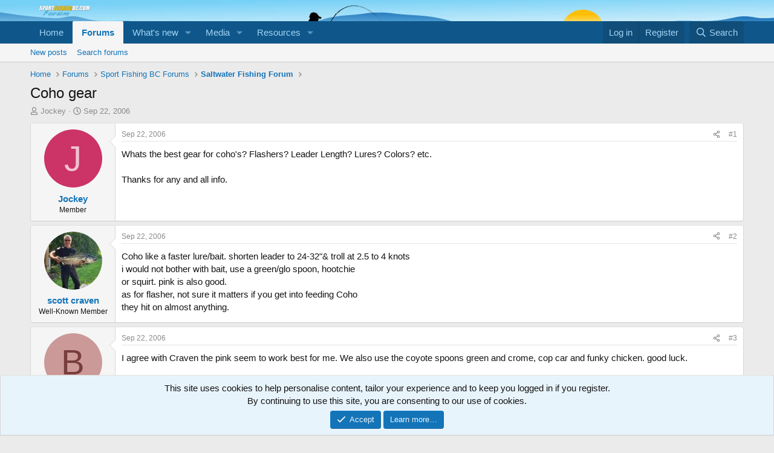

--- FILE ---
content_type: text/html; charset=utf-8
request_url: https://www.google.com/recaptcha/api2/aframe
body_size: 267
content:
<!DOCTYPE HTML><html><head><meta http-equiv="content-type" content="text/html; charset=UTF-8"></head><body><script nonce="NHa5rV1rkblOf8LjdoMyKg">/** Anti-fraud and anti-abuse applications only. See google.com/recaptcha */ try{var clients={'sodar':'https://pagead2.googlesyndication.com/pagead/sodar?'};window.addEventListener("message",function(a){try{if(a.source===window.parent){var b=JSON.parse(a.data);var c=clients[b['id']];if(c){var d=document.createElement('img');d.src=c+b['params']+'&rc='+(localStorage.getItem("rc::a")?sessionStorage.getItem("rc::b"):"");window.document.body.appendChild(d);sessionStorage.setItem("rc::e",parseInt(sessionStorage.getItem("rc::e")||0)+1);localStorage.setItem("rc::h",'1769033582594');}}}catch(b){}});window.parent.postMessage("_grecaptcha_ready", "*");}catch(b){}</script></body></html>